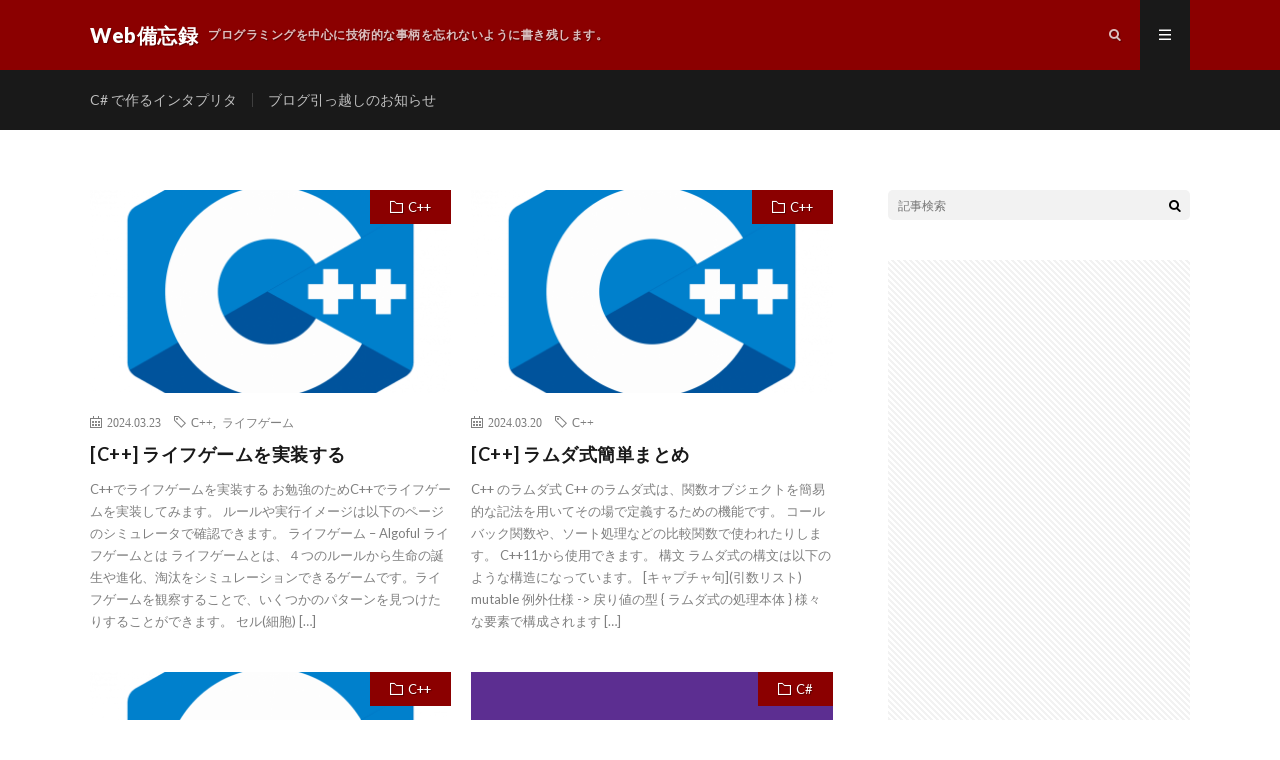

--- FILE ---
content_type: text/html; charset=UTF-8
request_url: https://webbibouroku.com/
body_size: 9408
content:
<!DOCTYPE html>
<html lang="ja" prefix="og: http://ogp.me/ns#">
<head prefix="og: http://ogp.me/ns# fb: http://ogp.me/ns/fb# article: http://ogp.me/ns/article#">
<meta charset="UTF-8">
<link rel="shortcut icon" href="/Images/Icons/favicon.ico" type="image/vnd.microsoft.icon">
<link rel="icon" href="/Images/Icons/favicon.ico" type="image/vnd.microsoft.icon">
<link rel="apple-touch-icon" href="/Images/Icons/favicon-ios.png" />
<title>Web備忘録 | プログラミングを中心に技術的な事柄を忘れないように書き残します。</title>
<meta name='robots' content='max-image-preview:large' />
<link rel='stylesheet' id='wp-block-library-css' href='https://webbibouroku.com/wp-includes/css/dist/block-library/style.min.css?ver=6.4.7' type='text/css' media='all' />
<style id='classic-theme-styles-inline-css' type='text/css'>
/*! This file is auto-generated */
.wp-block-button__link{color:#fff;background-color:#32373c;border-radius:9999px;box-shadow:none;text-decoration:none;padding:calc(.667em + 2px) calc(1.333em + 2px);font-size:1.125em}.wp-block-file__button{background:#32373c;color:#fff;text-decoration:none}
</style>
<style id='global-styles-inline-css' type='text/css'>
body{--wp--preset--color--black: #000000;--wp--preset--color--cyan-bluish-gray: #abb8c3;--wp--preset--color--white: #ffffff;--wp--preset--color--pale-pink: #f78da7;--wp--preset--color--vivid-red: #cf2e2e;--wp--preset--color--luminous-vivid-orange: #ff6900;--wp--preset--color--luminous-vivid-amber: #fcb900;--wp--preset--color--light-green-cyan: #7bdcb5;--wp--preset--color--vivid-green-cyan: #00d084;--wp--preset--color--pale-cyan-blue: #8ed1fc;--wp--preset--color--vivid-cyan-blue: #0693e3;--wp--preset--color--vivid-purple: #9b51e0;--wp--preset--gradient--vivid-cyan-blue-to-vivid-purple: linear-gradient(135deg,rgba(6,147,227,1) 0%,rgb(155,81,224) 100%);--wp--preset--gradient--light-green-cyan-to-vivid-green-cyan: linear-gradient(135deg,rgb(122,220,180) 0%,rgb(0,208,130) 100%);--wp--preset--gradient--luminous-vivid-amber-to-luminous-vivid-orange: linear-gradient(135deg,rgba(252,185,0,1) 0%,rgba(255,105,0,1) 100%);--wp--preset--gradient--luminous-vivid-orange-to-vivid-red: linear-gradient(135deg,rgba(255,105,0,1) 0%,rgb(207,46,46) 100%);--wp--preset--gradient--very-light-gray-to-cyan-bluish-gray: linear-gradient(135deg,rgb(238,238,238) 0%,rgb(169,184,195) 100%);--wp--preset--gradient--cool-to-warm-spectrum: linear-gradient(135deg,rgb(74,234,220) 0%,rgb(151,120,209) 20%,rgb(207,42,186) 40%,rgb(238,44,130) 60%,rgb(251,105,98) 80%,rgb(254,248,76) 100%);--wp--preset--gradient--blush-light-purple: linear-gradient(135deg,rgb(255,206,236) 0%,rgb(152,150,240) 100%);--wp--preset--gradient--blush-bordeaux: linear-gradient(135deg,rgb(254,205,165) 0%,rgb(254,45,45) 50%,rgb(107,0,62) 100%);--wp--preset--gradient--luminous-dusk: linear-gradient(135deg,rgb(255,203,112) 0%,rgb(199,81,192) 50%,rgb(65,88,208) 100%);--wp--preset--gradient--pale-ocean: linear-gradient(135deg,rgb(255,245,203) 0%,rgb(182,227,212) 50%,rgb(51,167,181) 100%);--wp--preset--gradient--electric-grass: linear-gradient(135deg,rgb(202,248,128) 0%,rgb(113,206,126) 100%);--wp--preset--gradient--midnight: linear-gradient(135deg,rgb(2,3,129) 0%,rgb(40,116,252) 100%);--wp--preset--font-size--small: 13px;--wp--preset--font-size--medium: 20px;--wp--preset--font-size--large: 36px;--wp--preset--font-size--x-large: 42px;--wp--preset--spacing--20: 0.44rem;--wp--preset--spacing--30: 0.67rem;--wp--preset--spacing--40: 1rem;--wp--preset--spacing--50: 1.5rem;--wp--preset--spacing--60: 2.25rem;--wp--preset--spacing--70: 3.38rem;--wp--preset--spacing--80: 5.06rem;--wp--preset--shadow--natural: 6px 6px 9px rgba(0, 0, 0, 0.2);--wp--preset--shadow--deep: 12px 12px 50px rgba(0, 0, 0, 0.4);--wp--preset--shadow--sharp: 6px 6px 0px rgba(0, 0, 0, 0.2);--wp--preset--shadow--outlined: 6px 6px 0px -3px rgba(255, 255, 255, 1), 6px 6px rgba(0, 0, 0, 1);--wp--preset--shadow--crisp: 6px 6px 0px rgba(0, 0, 0, 1);}:where(.is-layout-flex){gap: 0.5em;}:where(.is-layout-grid){gap: 0.5em;}body .is-layout-flow > .alignleft{float: left;margin-inline-start: 0;margin-inline-end: 2em;}body .is-layout-flow > .alignright{float: right;margin-inline-start: 2em;margin-inline-end: 0;}body .is-layout-flow > .aligncenter{margin-left: auto !important;margin-right: auto !important;}body .is-layout-constrained > .alignleft{float: left;margin-inline-start: 0;margin-inline-end: 2em;}body .is-layout-constrained > .alignright{float: right;margin-inline-start: 2em;margin-inline-end: 0;}body .is-layout-constrained > .aligncenter{margin-left: auto !important;margin-right: auto !important;}body .is-layout-constrained > :where(:not(.alignleft):not(.alignright):not(.alignfull)){max-width: var(--wp--style--global--content-size);margin-left: auto !important;margin-right: auto !important;}body .is-layout-constrained > .alignwide{max-width: var(--wp--style--global--wide-size);}body .is-layout-flex{display: flex;}body .is-layout-flex{flex-wrap: wrap;align-items: center;}body .is-layout-flex > *{margin: 0;}body .is-layout-grid{display: grid;}body .is-layout-grid > *{margin: 0;}:where(.wp-block-columns.is-layout-flex){gap: 2em;}:where(.wp-block-columns.is-layout-grid){gap: 2em;}:where(.wp-block-post-template.is-layout-flex){gap: 1.25em;}:where(.wp-block-post-template.is-layout-grid){gap: 1.25em;}.has-black-color{color: var(--wp--preset--color--black) !important;}.has-cyan-bluish-gray-color{color: var(--wp--preset--color--cyan-bluish-gray) !important;}.has-white-color{color: var(--wp--preset--color--white) !important;}.has-pale-pink-color{color: var(--wp--preset--color--pale-pink) !important;}.has-vivid-red-color{color: var(--wp--preset--color--vivid-red) !important;}.has-luminous-vivid-orange-color{color: var(--wp--preset--color--luminous-vivid-orange) !important;}.has-luminous-vivid-amber-color{color: var(--wp--preset--color--luminous-vivid-amber) !important;}.has-light-green-cyan-color{color: var(--wp--preset--color--light-green-cyan) !important;}.has-vivid-green-cyan-color{color: var(--wp--preset--color--vivid-green-cyan) !important;}.has-pale-cyan-blue-color{color: var(--wp--preset--color--pale-cyan-blue) !important;}.has-vivid-cyan-blue-color{color: var(--wp--preset--color--vivid-cyan-blue) !important;}.has-vivid-purple-color{color: var(--wp--preset--color--vivid-purple) !important;}.has-black-background-color{background-color: var(--wp--preset--color--black) !important;}.has-cyan-bluish-gray-background-color{background-color: var(--wp--preset--color--cyan-bluish-gray) !important;}.has-white-background-color{background-color: var(--wp--preset--color--white) !important;}.has-pale-pink-background-color{background-color: var(--wp--preset--color--pale-pink) !important;}.has-vivid-red-background-color{background-color: var(--wp--preset--color--vivid-red) !important;}.has-luminous-vivid-orange-background-color{background-color: var(--wp--preset--color--luminous-vivid-orange) !important;}.has-luminous-vivid-amber-background-color{background-color: var(--wp--preset--color--luminous-vivid-amber) !important;}.has-light-green-cyan-background-color{background-color: var(--wp--preset--color--light-green-cyan) !important;}.has-vivid-green-cyan-background-color{background-color: var(--wp--preset--color--vivid-green-cyan) !important;}.has-pale-cyan-blue-background-color{background-color: var(--wp--preset--color--pale-cyan-blue) !important;}.has-vivid-cyan-blue-background-color{background-color: var(--wp--preset--color--vivid-cyan-blue) !important;}.has-vivid-purple-background-color{background-color: var(--wp--preset--color--vivid-purple) !important;}.has-black-border-color{border-color: var(--wp--preset--color--black) !important;}.has-cyan-bluish-gray-border-color{border-color: var(--wp--preset--color--cyan-bluish-gray) !important;}.has-white-border-color{border-color: var(--wp--preset--color--white) !important;}.has-pale-pink-border-color{border-color: var(--wp--preset--color--pale-pink) !important;}.has-vivid-red-border-color{border-color: var(--wp--preset--color--vivid-red) !important;}.has-luminous-vivid-orange-border-color{border-color: var(--wp--preset--color--luminous-vivid-orange) !important;}.has-luminous-vivid-amber-border-color{border-color: var(--wp--preset--color--luminous-vivid-amber) !important;}.has-light-green-cyan-border-color{border-color: var(--wp--preset--color--light-green-cyan) !important;}.has-vivid-green-cyan-border-color{border-color: var(--wp--preset--color--vivid-green-cyan) !important;}.has-pale-cyan-blue-border-color{border-color: var(--wp--preset--color--pale-cyan-blue) !important;}.has-vivid-cyan-blue-border-color{border-color: var(--wp--preset--color--vivid-cyan-blue) !important;}.has-vivid-purple-border-color{border-color: var(--wp--preset--color--vivid-purple) !important;}.has-vivid-cyan-blue-to-vivid-purple-gradient-background{background: var(--wp--preset--gradient--vivid-cyan-blue-to-vivid-purple) !important;}.has-light-green-cyan-to-vivid-green-cyan-gradient-background{background: var(--wp--preset--gradient--light-green-cyan-to-vivid-green-cyan) !important;}.has-luminous-vivid-amber-to-luminous-vivid-orange-gradient-background{background: var(--wp--preset--gradient--luminous-vivid-amber-to-luminous-vivid-orange) !important;}.has-luminous-vivid-orange-to-vivid-red-gradient-background{background: var(--wp--preset--gradient--luminous-vivid-orange-to-vivid-red) !important;}.has-very-light-gray-to-cyan-bluish-gray-gradient-background{background: var(--wp--preset--gradient--very-light-gray-to-cyan-bluish-gray) !important;}.has-cool-to-warm-spectrum-gradient-background{background: var(--wp--preset--gradient--cool-to-warm-spectrum) !important;}.has-blush-light-purple-gradient-background{background: var(--wp--preset--gradient--blush-light-purple) !important;}.has-blush-bordeaux-gradient-background{background: var(--wp--preset--gradient--blush-bordeaux) !important;}.has-luminous-dusk-gradient-background{background: var(--wp--preset--gradient--luminous-dusk) !important;}.has-pale-ocean-gradient-background{background: var(--wp--preset--gradient--pale-ocean) !important;}.has-electric-grass-gradient-background{background: var(--wp--preset--gradient--electric-grass) !important;}.has-midnight-gradient-background{background: var(--wp--preset--gradient--midnight) !important;}.has-small-font-size{font-size: var(--wp--preset--font-size--small) !important;}.has-medium-font-size{font-size: var(--wp--preset--font-size--medium) !important;}.has-large-font-size{font-size: var(--wp--preset--font-size--large) !important;}.has-x-large-font-size{font-size: var(--wp--preset--font-size--x-large) !important;}
.wp-block-navigation a:where(:not(.wp-element-button)){color: inherit;}
:where(.wp-block-post-template.is-layout-flex){gap: 1.25em;}:where(.wp-block-post-template.is-layout-grid){gap: 1.25em;}
:where(.wp-block-columns.is-layout-flex){gap: 2em;}:where(.wp-block-columns.is-layout-grid){gap: 2em;}
.wp-block-pullquote{font-size: 1.5em;line-height: 1.6;}
</style>
<link rel="https://api.w.org/" href="https://webbibouroku.com/wp-json/" /><link rel="stylesheet" href="https://webbibouroku.com/wp-content/themes/lionmedia/style.css">
<link class="css-async" rel href="https://webbibouroku.com/wp-content/themes/lionmedia/css/icon.css">
<link class="css-async" rel href="https://fonts.googleapis.com/css?family=Lato:400,700,900">
<meta http-equiv="X-UA-Compatible" content="IE=edge">
<meta name="viewport" content="width=device-width, initial-scale=1, shrink-to-fit=no">
<link rel="dns-prefetch" href="//www.google.com">
<link rel="dns-prefetch" href="//www.google-analytics.com">
<link rel="dns-prefetch" href="//fonts.googleapis.com">
<link rel="dns-prefetch" href="//fonts.gstatic.com">
<link rel="dns-prefetch" href="//pagead2.googlesyndication.com">
<link rel="dns-prefetch" href="//googleads.g.doubleclick.net">
<link rel="dns-prefetch" href="//www.gstatic.com">
<style type="text/css">
.l-header,
.searchNavi__title,
.key__cat,
.eyecatch__cat,
.rankingBox__title,
.categoryDescription,
.pagetop,
.contactTable__header .required,
.heading.heading-primary .heading__bg,
.btn__link:hover,
.widget .tag-cloud-link:hover,
.comment-respond .submit:hover,
.comments__list .comment-reply-link:hover,
.widget .calendar_wrap tbody a:hover,
.comments__list .comment-meta,
.ctaPost__btn{background:#8b0000;}

.heading.heading-first,
.heading.heading-widget::before,
.heading.heading-footer::before,
.btn__link,
.widget .tag-cloud-link,
.comment-respond .submit,
.comments__list .comment-reply-link,
.content a:hover,
.t-light .l-footer,
.ctaPost__btn{border-color:#8b0000;}

.categoryBox__title,
.dateList__item a[rel=tag]:hover,
.dateList__item a[rel=category]:hover,
.copySns__copyLink:hover,
.btn__link,
.widget .tag-cloud-link,
.comment-respond .submit,
.comments__list .comment-reply-link,
.widget a:hover,
.widget ul li .rsswidget,
.content a,
.related__title,
.ctaPost__btn:hover{color:#8b0000;}

.c-user01 {color:#8b0000 !important}
.bgc-user01 {background:#8b0000 !important}
.hc-user01:hover {color:#8b0000 !important}
.c-user02 {color:#000 !important}
.bgc-user02 {background:#000 !important}
.hc-user02:hover {color:#000 !important}
.c-user03 {color:#000 !important}
.bgc-user03 {background:#000 !important}
.hc-user03:hover {color:#000 !important}
.c-user04 {color:#000 !important}
.bgc-user04 {background:#000 !important}
.hc-user04:hover {color:#000 !important}
.c-user05 {color:#000 !important}
.bgc-user05 {background:#000 !important}
.hc-user05:hover {color:#000 !important}

</style>
<script async src="//pagead2.googlesyndication.com/pagead/js/adsbygoogle.js"></script>
<script>
  (adsbygoogle = window.adsbygoogle || []).push({
    google_ad_client: "ca-pub-9041409034993267",
    enable_page_level_ads: true
  });
</script>
<meta property="og:site_name" content="Web備忘録" />
<meta property="og:type" content="website" />
<meta property="og:title" content="Web備忘録 | プログラミングを中心に技術的な事柄を忘れないように書き残します。" />
<meta property="og:description" content="プログラミングを中心に技術的な事柄を忘れないように書き残します。" />
<meta property="og:url" content="https://webbibouroku.com" />
<meta property="og:image" content="https://webbibouroku.com/wp-content/themes/lionmedia/img/img_no.gif" />
<meta name="twitter:card" content="summary" />

<script>
  (function(i,s,o,g,r,a,m){i['GoogleAnalyticsObject']=r;i[r]=i[r]||function(){
  (i[r].q=i[r].q||[]).push(arguments)},i[r].l=1*new Date();a=s.createElement(o),
  m=s.getElementsByTagName(o)[0];a.async=1;a.src=g;m.parentNode.insertBefore(a,m)
  })(window,document,'script','https://www.google-analytics.com/analytics.js','ga');

  ga('create', 'UA-72604778-2', 'auto');
  ga('send', 'pageview');
</script>


</head>
<body class="t-dark">

  
  <!--l-header-->
  <header class="l-header">
    <div class="container">
      
      <div class="siteTitle">

              <h1 class="siteTitle__name  u-txtShdw">
          <a class="siteTitle__link" href="https://webbibouroku.com">
            <span class="siteTitle__main">Web備忘録</span>
          </a>
          <span class="siteTitle__sub">プログラミングを中心に技術的な事柄を忘れないように書き残します。</span>
		</h1>	        </div>
      
      <nav class="menuNavi">      
                <ul class="menuNavi__list">
		              <li class="menuNavi__item u-txtShdw"><span class="menuNavi__link icon-search" id="menuNavi__search" onclick="toggle__search();"></span></li>
            <li class="menuNavi__item u-txtShdw"><span class="menuNavi__link menuNavi__link-current icon-menu" id="menuNavi__menu" onclick="toggle__menu();"></span></li>
                  </ul>
      </nav>
      
    </div>
  </header>
  <!--/l-header-->
  
  <!--l-extra-->
        <div class="l-extraNone" id="extra__search">
      <div class="container">
        <div class="searchNavi">
                    
                <div class="searchBox">
        <form class="searchBox__form" method="get" target="_top" action="https://webbibouroku.com/" >
          <input class="searchBox__input" type="text" maxlength="50" name="s" placeholder="記事検索"><button class="searchBox__submit icon-search" type="submit" value="search"> </button>
        </form>
      </div>        </div>
      </div>
    </div>
        
    <div class="l-extra" id="extra__menu">
      <div class="container container-max">
        <nav class="globalNavi">
          <ul class="globalNavi__list">
          		    <li class="page_item page-item-1312"><a href="https://webbibouroku.com/gorilla-interpreter">C# で作るインタプリタ</a></li>
<li class="page_item page-item-450"><a href="https://webbibouroku.com/new-blog">ブログ引っ越しのお知らせ</a></li>
	                                    </ul>
        </nav>
      </div>
    </div>
  <!--/l-extra-->


    
  <!-- l-wrapper -->
  <div class="l-wrapper">
	
    <!-- l-main -->
    <main class="l-main">

	  	  
	  	
	          <div class="archive">
	    	                  <article class="archiveItem
	         archiveItem-wideSp">
        
        <div class="eyecatch eyecatch-archive">
                    <span class="eyecatch__cat bgc u-txtShdw"><a href="https://webbibouroku.com/Blog/Article/category/c-2" rel="category tag">C++</a></span>
          <a href="https://webbibouroku.com/Blog/Article/cpp-lifegame"><img width="730" height="410" src="https://webbibouroku.com/wp-content/uploads/cpp_logo-730x410.png" class="attachment-icatch size-icatch wp-post-image" alt="cpp_logo" decoding="async" fetchpriority="high" /></a>
        </div>
        
                <ul class="dateList dateList-archive">
                    <li class="dateList__item icon-calendar">2024.03.23</li>
                              <li class="dateList__item icon-tag"><a href="https://webbibouroku.com/Blog/Article/tag/c-3" rel="tag">C++</a><span>, </span><a href="https://webbibouroku.com/Blog/Article/tag/%e3%83%a9%e3%82%a4%e3%83%95%e3%82%b2%e3%83%bc%e3%83%a0" rel="tag">ライフゲーム</a><span>, </span></li>
                  </ul>
        
        <h2 class="heading heading-archive">
          <a class=" hc" href="https://webbibouroku.com/Blog/Article/cpp-lifegame">[C++] ライフゲームを実装する</a>
        </h2>
        
        <p class="archiveItem__text">
		  C++でライフゲームを実装する お勉強のためC++でライフゲームを実装してみます。 ルールや実行イメージは以下のページのシミュレータで確認できます。 ライフゲーム &#8211; Algoful ライフゲームとは ライフゲームとは、４つのルールから生命の誕生や進化、淘汰をシミュレーションできるゲームです。ライフゲームを観察することで、いくつかのパターンを見つけたりすることができます。 セル(細胞) [&hellip;]        </p>
        
        <div class="btn btn-right">
          <a class="btn__link" href="https://webbibouroku.com/Blog/Article/cpp-lifegame">続きを読む</a>
        </div>
      
      </article>
		  		  			                  <article class="archiveItem
	         archiveItem-wideSp">
        
        <div class="eyecatch eyecatch-archive">
                    <span class="eyecatch__cat bgc u-txtShdw"><a href="https://webbibouroku.com/Blog/Article/category/c-2" rel="category tag">C++</a></span>
          <a href="https://webbibouroku.com/Blog/Article/cpp-lambda"><img width="730" height="410" src="https://webbibouroku.com/wp-content/uploads/cpp_logo-730x410.png" class="attachment-icatch size-icatch wp-post-image" alt="cpp_logo" decoding="async" /></a>
        </div>
        
                <ul class="dateList dateList-archive">
                    <li class="dateList__item icon-calendar">2024.03.20</li>
                              <li class="dateList__item icon-tag"><a href="https://webbibouroku.com/Blog/Article/tag/c-3" rel="tag">C++</a><span>, </span></li>
                  </ul>
        
        <h2 class="heading heading-archive">
          <a class=" hc" href="https://webbibouroku.com/Blog/Article/cpp-lambda">[C++] ラムダ式簡単まとめ</a>
        </h2>
        
        <p class="archiveItem__text">
		  C++ のラムダ式 C++ のラムダ式は、関数オブジェクトを簡易的な記法を用いてその場で定義するための機能です。 コールバック関数や、ソート処理などの比較関数で使われたりします。 C++11から使用できます。 構文 ラムダ式の構文は以下のような構造になっています。 [キャプチャ句](引数リスト) mutable 例外仕様 -&gt; 戻り値の型 { ラムダ式の処理本体 } 様々な要素で構成されます [&hellip;]        </p>
        
        <div class="btn btn-right">
          <a class="btn__link" href="https://webbibouroku.com/Blog/Article/cpp-lambda">続きを読む</a>
        </div>
      
      </article>
		  		  			                  <article class="archiveItem
	         archiveItem-wideSp">
        
        <div class="eyecatch eyecatch-archive">
                    <span class="eyecatch__cat bgc u-txtShdw"><a href="https://webbibouroku.com/Blog/Article/category/c-2" rel="category tag">C++</a></span>
          <a href="https://webbibouroku.com/Blog/Article/cpp-vector-min_element"><img width="730" height="410" src="https://webbibouroku.com/wp-content/uploads/cpp_logo-730x410.png" class="attachment-icatch size-icatch wp-post-image" alt="cpp_logo" decoding="async" /></a>
        </div>
        
                <ul class="dateList dateList-archive">
                    <li class="dateList__item icon-calendar">2024.03.20</li>
                              <li class="dateList__item icon-tag"><a href="https://webbibouroku.com/Blog/Article/tag/c-3" rel="tag">C++</a><span>, </span><a href="https://webbibouroku.com/Blog/Article/tag/vector" rel="tag">vector</a><span>, </span></li>
                  </ul>
        
        <h2 class="heading heading-archive">
          <a class=" hc" href="https://webbibouroku.com/Blog/Article/cpp-vector-min_element">[C++] vectorから最小値(最大値)を取得 [min_element, max_element]</a>
        </h2>
        
        <p class="archiveItem__text">
		  C++ で vector から最小値(最大値)を求める方法 vector に格納された複数の要素の中から最小値(最大値)を取得したい場合、std::min_element(max_element)を使用します。 std::min_element(max_element)はイテレータ範囲 [first, last) から最小または最大の要素を指す最初のイテレータを取得します。 std::vector [&hellip;]        </p>
        
        <div class="btn btn-right">
          <a class="btn__link" href="https://webbibouroku.com/Blog/Article/cpp-vector-min_element">続きを読む</a>
        </div>
      
      </article>
		  		  			                  <article class="archiveItem
	         archiveItem-wideSp">
        
        <div class="eyecatch eyecatch-archive">
                    <span class="eyecatch__cat bgc u-txtShdw"><a href="https://webbibouroku.com/Blog/Article/category/c" rel="category tag">C#</a></span>
          <a href="https://webbibouroku.com/Blog/Article/regex-group-capture"><img width="730" height="410" src="https://webbibouroku.com/wp-content/uploads/eye_csvb.png" class="attachment-icatch size-icatch wp-post-image" alt="" decoding="async" loading="lazy" /></a>
        </div>
        
                <ul class="dateList dateList-archive">
                    <li class="dateList__item icon-calendar">2022.02.17</li>
                              <li class="dateList__item icon-tag"><a href="https://webbibouroku.com/Blog/Article/tag/c" rel="tag">C#</a><span>, </span><a href="https://webbibouroku.com/Blog/Article/tag/%e6%ad%a3%e8%a6%8f%e8%a1%a8%e7%8f%be" rel="tag">正規表現</a><span>, </span></li>
                  </ul>
        
        <h2 class="heading heading-archive">
          <a class=" hc" href="https://webbibouroku.com/Blog/Article/regex-group-capture">名前付きキャプチャで記録した内容を複数個所でマッチさせる正規表現 [C#]</a>
        </h2>
        
        <p class="archiveItem__text">
		  名前付きキャプチャで記録した内容を複数個所でマッチさせたい 名前付きキャプチャ は正規表現にマッチした内容(テキスト)そのものをキャプチャ(記録)し、正規表現の別の箇所で参照してマッチさせることができます。 例えば XML や HTML のタグにマッチさせたいときに開始タグの正規表現でマッチした内容をキャプチャしておき、終了タグの正規表現で参照するといったことが可能になります。 名前付きキャプチャ [&hellip;]        </p>
        
        <div class="btn btn-right">
          <a class="btn__link" href="https://webbibouroku.com/Blog/Article/regex-group-capture">続きを読む</a>
        </div>
      
      </article>
		  		  			                  <article class="archiveItem
	         archiveItem-wideSp">
        
        <div class="eyecatch eyecatch-archive">
                    <span class="eyecatch__cat bgc u-txtShdw"><a href="https://webbibouroku.com/Blog/Article/category/net-framework" rel="category tag">.NET Framework</a></span>
          <a href="https://webbibouroku.com/Blog/Article/xaml-loop"><img width="640" height="400" src="https://webbibouroku.com/wp-content/uploads/eye-windows.png" class="attachment-icatch size-icatch wp-post-image" alt="" decoding="async" loading="lazy" /></a>
        </div>
        
                <ul class="dateList dateList-archive">
                    <li class="dateList__item icon-calendar">2022.01.10</li>
                              <li class="dateList__item icon-tag"><a href="https://webbibouroku.com/Blog/Article/tag/c" rel="tag">C#</a><span>, </span><a href="https://webbibouroku.com/Blog/Article/tag/wpf" rel="tag">WPF</a><span>, </span><a href="https://webbibouroku.com/Blog/Article/tag/xaml" rel="tag">XAML</a><span>, </span></li>
                  </ul>
        
        <h2 class="heading heading-archive">
          <a class=" hc" href="https://webbibouroku.com/Blog/Article/xaml-loop">[XAML] ループして繰り返し出力する方法</a>
        </h2>
        
        <p class="archiveItem__text">
		  XAMLでループ XAMLを描いているときに任意のコントロールをループして出力したくなったのでメモ。 ViewModel に MyList というリスト型のプロパティを持たせて、これをループして画面に列挙する例を考えます。 まず、コードビハインドに ViewModel を DataContext にバインディングしておきます。 public partial class MainWindow : W [&hellip;]        </p>
        
        <div class="btn btn-right">
          <a class="btn__link" href="https://webbibouroku.com/Blog/Article/xaml-loop">続きを読む</a>
        </div>
      
      </article>
		  		  			                  <article class="archiveItem
	         archiveItem-wideSp">
        
        <div class="eyecatch eyecatch-archive">
                    <span class="eyecatch__cat bgc u-txtShdw"><a href="https://webbibouroku.com/Blog/Article/category/c" rel="category tag">C#</a></span>
          <a href="https://webbibouroku.com/Blog/Article/cs-todictionary"><img width="730" height="410" src="https://webbibouroku.com/wp-content/uploads/eye_csvb.png" class="attachment-icatch size-icatch wp-post-image" alt="" decoding="async" loading="lazy" /></a>
        </div>
        
                <ul class="dateList dateList-archive">
                    <li class="dateList__item icon-calendar">2021.11.13</li>
                              <li class="dateList__item icon-tag"><a href="https://webbibouroku.com/Blog/Article/tag/c" rel="tag">C#</a><span>, </span><a href="https://webbibouroku.com/Blog/Article/tag/linq" rel="tag">Linq</a><span>, </span></li>
                  </ul>
        
        <h2 class="heading heading-archive">
          <a class=" hc" href="https://webbibouroku.com/Blog/Article/cs-todictionary">[C#] リストやコレクションを辞書にやセット変換する方法 [ToDictionary][ToHashSet]</a>
        </h2>
        
        <p class="archiveItem__text">
		  Please input markdown here## Linq でコレクションを辞書やハッシュセットに変換したい リストなどのコレクションに格納されたデータを辞書やハッシュテーブルに変換したい場合、Linq の　ToDictionary や ToHashSet が使用できます。 ToDictionary で辞書型に変換 Enumerable.ToDictionary メソッド (System. [&hellip;]        </p>
        
        <div class="btn btn-right">
          <a class="btn__link" href="https://webbibouroku.com/Blog/Article/cs-todictionary">続きを読む</a>
        </div>
      
      </article>
		  		  			                  <article class="archiveItem
	         archiveItem-wideSp">
        
        <div class="eyecatch eyecatch-archive">
                    <span class="eyecatch__cat bgc u-txtShdw"><a href="https://webbibouroku.com/Blog/Article/category/c" rel="category tag">C#</a></span>
          <a href="https://webbibouroku.com/Blog/Article/prism-dialog-service"><img width="730" height="410" src="https://webbibouroku.com/wp-content/uploads/eye-prism-library-logo-730x410.jpg" class="attachment-icatch size-icatch wp-post-image" alt="" decoding="async" loading="lazy" /></a>
        </div>
        
                <ul class="dateList dateList-archive">
                    <li class="dateList__item icon-calendar">2021.09.22</li>
                              <li class="dateList__item icon-tag"><a href="https://webbibouroku.com/Blog/Article/tag/c" rel="tag">C#</a><span>, </span><a href="https://webbibouroku.com/Blog/Article/tag/prism" rel="tag">Prism</a><span>, </span><a href="https://webbibouroku.com/Blog/Article/tag/wpf" rel="tag">WPF</a><span>, </span></li>
                  </ul>
        
        <h2 class="heading heading-archive">
          <a class=" hc" href="https://webbibouroku.com/Blog/Article/prism-dialog-service">[WPF,Prism] ダイアログ表示をDialogServiceで行う方法 [C#]</a>
        </h2>
        
        <p class="archiveItem__text">
		  Prism でダイアログ表示したい Prism が提供するダイアログ表示のための機能 DialogService の使い方をまとめます。 画面遷移関連をを NavigationManager で行うように、ダイアログ関連は DialogService で行うことが可能です。 DialogServiceでダイアログ表示するサンプル Dialog Service | Prism ドキュメントを見ると詳 [&hellip;]        </p>
        
        <div class="btn btn-right">
          <a class="btn__link" href="https://webbibouroku.com/Blog/Article/prism-dialog-service">続きを読む</a>
        </div>
      
      </article>
		  		  			                  <article class="archiveItem
	         archiveItem-wideSp">
        
        <div class="eyecatch eyecatch-archive">
                    <span class="eyecatch__cat bgc u-txtShdw"><a href="https://webbibouroku.com/Blog/Article/category/c" rel="category tag">C#</a></span>
          <a href="https://webbibouroku.com/Blog/Article/prism-navigation"><img width="730" height="410" src="https://webbibouroku.com/wp-content/uploads/eye-prism-library-logo-730x410.jpg" class="attachment-icatch size-icatch wp-post-image" alt="" decoding="async" loading="lazy" /></a>
        </div>
        
                <ul class="dateList dateList-archive">
                    <li class="dateList__item icon-calendar">2021.09.20</li>
                              <li class="dateList__item icon-tag"><a href="https://webbibouroku.com/Blog/Article/tag/c" rel="tag">C#</a><span>, </span><a href="https://webbibouroku.com/Blog/Article/tag/prism" rel="tag">Prism</a><span>, </span><a href="https://webbibouroku.com/Blog/Article/tag/wpf" rel="tag">WPF</a><span>, </span></li>
                  </ul>
        
        <h2 class="heading heading-archive">
          <a class=" hc" href="https://webbibouroku.com/Blog/Article/prism-navigation">[WPF,Prism] RegionManagerによる画面遷移方法まとめ</a>
        </h2>
        
        <p class="archiveItem__text">
		  Prism で RegionManager を使った画面遷移方法 Navigation Using the Prism Library for WPF | Prism WPF でよく使われるフレームワーク Prism の提供する RegionManager を使った画面遷移方法の使い方をまとめます。 今回は Prism のテンプレートを使用して作成したプロジェクトをサンプルとして用います。 Reg [&hellip;]        </p>
        
        <div class="btn btn-right">
          <a class="btn__link" href="https://webbibouroku.com/Blog/Article/prism-navigation">続きを読む</a>
        </div>
      
      </article>
		  		  			                  <article class="archiveItem
	         archiveItem-wideSp">
        
        <div class="eyecatch eyecatch-archive">
                    <span class="eyecatch__cat bgc u-txtShdw"><a href="https://webbibouroku.com/Blog/Article/category/c" rel="category tag">C#</a></span>
          <a href="https://webbibouroku.com/Blog/Article/napespace-types"><img width="730" height="410" src="https://webbibouroku.com/wp-content/uploads/eye_csvb.png" class="attachment-icatch size-icatch wp-post-image" alt="" decoding="async" loading="lazy" /></a>
        </div>
        
                <ul class="dateList dateList-archive">
                    <li class="dateList__item icon-calendar">2021.09.12</li>
                              <li class="dateList__item icon-tag"><a href="https://webbibouroku.com/Blog/Article/tag/c" rel="tag">C#</a><span>, </span><a href="https://webbibouroku.com/Blog/Article/tag/refrection" rel="tag">Refrection</a><span>, </span><a href="https://webbibouroku.com/Blog/Article/tag/type" rel="tag">Type</a><span>, </span></li>
                  </ul>
        
        <h2 class="heading heading-archive">
          <a class=" hc" href="https://webbibouroku.com/Blog/Article/napespace-types">[C#] 名前空間内の型(クラス)をリフレクションで列挙する方法</a>
        </h2>
        
        <p class="archiveItem__text">
		  C# で任意の名前空間内の型を列挙したい 名前空間に存在する型を列挙したい場合、リフレクションを使えば実現できます。 アセンブリ内の型情報(Type)を列挙して、型名や名前空間でフィルタするイメージです。 実装方法 Assembly.GetExecutingAssembly() で実行中のアセンブリを取得 Assembly.GetTypes() でアセンブリ内の型情報(Type)を列挙 Type. [&hellip;]        </p>
        
        <div class="btn btn-right">
          <a class="btn__link" href="https://webbibouroku.com/Blog/Article/napespace-types">続きを読む</a>
        </div>
      
      </article>
		  		  			                  <article class="archiveItem
	         archiveItem-wideSp">
        
        <div class="eyecatch eyecatch-archive">
                    <span class="eyecatch__cat bgc u-txtShdw"><a href="https://webbibouroku.com/Blog/Article/category/c" rel="category tag">C#</a></span>
          <a href="https://webbibouroku.com/Blog/Article/toast-cs"><img width="730" height="410" src="https://webbibouroku.com/wp-content/uploads/eye_csvb.png" class="attachment-icatch size-icatch wp-post-image" alt="" decoding="async" loading="lazy" /></a>
        </div>
        
                <ul class="dateList dateList-archive">
                    <li class="dateList__item icon-calendar">2021.09.06</li>
                              <li class="dateList__item icon-tag"><a href="https://webbibouroku.com/Blog/Article/tag/c" rel="tag">C#</a><span>, </span><a href="https://webbibouroku.com/Blog/Article/tag/%e3%82%b9%e3%82%b1%e3%82%b8%e3%83%a5%e3%83%bc%e3%83%ab" rel="tag">スケジュール</a><span>, </span><a href="https://webbibouroku.com/Blog/Article/tag/%e3%83%aa%e3%83%9e%e3%82%a4%e3%83%b3%e3%83%80" rel="tag">リマインダ</a><span>, </span><a href="https://webbibouroku.com/Blog/Article/tag/%e9%80%9a%e7%9f%a5" rel="tag">通知</a><span>, </span></li>
                  </ul>
        
        <h2 class="heading heading-archive">
          <a class=" hc" href="https://webbibouroku.com/Blog/Article/toast-cs">[C#] トースト通知とリマインダを実装する方法</a>
        </h2>
        
        <p class="archiveItem__text">
		  トースト通知とリマインダを実装したい C# でトースト通知を実装する方法をまとめます。トースト通知というのは Windows OS で右下に出てくる通知のことです。 チャットアプリの通知やスケジューラーの通知なんかでよく使われるやつですね。これを C# のコード上から実装する方法をまとめます。 また、単純に通知するだけでなくスケジュールとして登録して、リマインダ的に通知を使える方法もまとめます。  [&hellip;]        </p>
        
        <div class="btn btn-right">
          <a class="btn__link" href="https://webbibouroku.com/Blog/Article/toast-cs">続きを読む</a>
        </div>
      
      </article>
		  		  		        </div>
	  	
	  <div class="pager"><span aria-current="page" class="page-numbers current">1</span>
<span class="page-numbers dots">&hellip;</span>
<a class="page-numbers" href="https://webbibouroku.com/page/46">46</a>
<a class="next page-numbers" href="https://webbibouroku.com/page/2">NEXT</a></div>    
    </main >
    <!-- /l-main -->
    

	    <!-- l-sidebar -->
          <div class="l-sidebar">
	  
	          <aside class="widget">      <div class="searchBox">
        <form class="searchBox__form" method="get" target="_top" action="https://webbibouroku.com/" >
          <input class="searchBox__input" type="text" maxlength="50" name="s" placeholder="記事検索"><button class="searchBox__submit icon-search" type="submit" value="search"> </button>
        </form>
      </div></aside><aside class="widget"><div class="adWidget"><!-- 備忘録 - サイド -->

	<script async src="//pagead2.googlesyndication.com/pagead/js/adsbygoogle.js"></script>
	<ins class="adsbygoogle"
			 style="display:block"
			 data-ad-client="ca-pub-9041409034993267"
			 data-ad-slot="3552127630"
			 data-ad-format="auto"></ins>
	<script>
	(adsbygoogle = window.adsbygoogle || []).push({});
</script>
	<h2 class="adWidget__title">Advertisement</h2></div></aside><aside class="widget"><h2 class="heading heading-widget">最近の投稿</h2>            <ol class="imgListWidget">
                              
              <li class="imgListWidget__item">
                <a class="imgListWidget__borderBox" href="https://webbibouroku.com/Blog/Article/cpp-lifegame" title="[C++] ライフゲームを実装する"><span>
                                  <img width="160" height="160" src="https://webbibouroku.com/wp-content/uploads/cpp_logo-160x160.png" class="attachment-thumbnail size-thumbnail wp-post-image" alt="cpp_logo" decoding="async" loading="lazy" />                                </span></a>
                <h3 class="imgListWidget__title">
                  <a href="https://webbibouroku.com/Blog/Article/cpp-lifegame">[C++] ライフゲームを実装する</a>
                  <span class="post-date">2024.03.23</span>                </h3>
              </li>
                              
              <li class="imgListWidget__item">
                <a class="imgListWidget__borderBox" href="https://webbibouroku.com/Blog/Article/cpp-lambda" title="[C++] ラムダ式簡単まとめ"><span>
                                  <img width="160" height="160" src="https://webbibouroku.com/wp-content/uploads/cpp_logo-160x160.png" class="attachment-thumbnail size-thumbnail wp-post-image" alt="cpp_logo" decoding="async" loading="lazy" />                                </span></a>
                <h3 class="imgListWidget__title">
                  <a href="https://webbibouroku.com/Blog/Article/cpp-lambda">[C++] ラムダ式簡単まとめ</a>
                  <span class="post-date">2024.03.20</span>                </h3>
              </li>
                              
              <li class="imgListWidget__item">
                <a class="imgListWidget__borderBox" href="https://webbibouroku.com/Blog/Article/cpp-vector-min_element" title="[C++] vectorから最小値(最大値)を取得 [min_element, max_element]"><span>
                                  <img width="160" height="160" src="https://webbibouroku.com/wp-content/uploads/cpp_logo-160x160.png" class="attachment-thumbnail size-thumbnail wp-post-image" alt="cpp_logo" decoding="async" loading="lazy" />                                </span></a>
                <h3 class="imgListWidget__title">
                  <a href="https://webbibouroku.com/Blog/Article/cpp-vector-min_element">[C++] vectorから最小値(最大値)を取得 [min_element, max_element]</a>
                  <span class="post-date">2024.03.20</span>                </h3>
              </li>
                              
              <li class="imgListWidget__item">
                <a class="imgListWidget__borderBox" href="https://webbibouroku.com/Blog/Article/regex-group-capture" title="名前付きキャプチャで記録した内容を複数個所でマッチさせる正規表現 [C#]"><span>
                                  <img width="160" height="160" src="https://webbibouroku.com/wp-content/uploads/eye_csvb-160x160.png" class="attachment-thumbnail size-thumbnail wp-post-image" alt="" decoding="async" loading="lazy" />                                </span></a>
                <h3 class="imgListWidget__title">
                  <a href="https://webbibouroku.com/Blog/Article/regex-group-capture">名前付きキャプチャで記録した内容を複数個所でマッチさせる正規表現 [C#]</a>
                  <span class="post-date">2022.02.17</span>                </h3>
              </li>
                              
              <li class="imgListWidget__item">
                <a class="imgListWidget__borderBox" href="https://webbibouroku.com/Blog/Article/xaml-loop" title="[XAML] ループして繰り返し出力する方法"><span>
                                  <img width="160" height="160" src="https://webbibouroku.com/wp-content/uploads/eye-windows-160x160.png" class="attachment-thumbnail size-thumbnail wp-post-image" alt="" decoding="async" loading="lazy" />                                </span></a>
                <h3 class="imgListWidget__title">
                  <a href="https://webbibouroku.com/Blog/Article/xaml-loop">[XAML] ループして繰り返し出力する方法</a>
                  <span class="post-date">2022.01.10</span>                </h3>
              </li>
                          </ol>
            </aside><aside class="widget"><h2 class="heading heading-widget">カテゴリー</h2>
			<ul>
					<li class="cat-item cat-item-200"><a href="https://webbibouroku.com/Blog/Article/category/net-framework">.NET Framework</a> (11)
</li>
	<li class="cat-item cat-item-204"><a href="https://webbibouroku.com/Blog/Article/category/android">Android</a> (4)
</li>
	<li class="cat-item cat-item-224"><a href="https://webbibouroku.com/Blog/Article/category/angular">Angular</a> (8)
</li>
	<li class="cat-item cat-item-20"><a href="https://webbibouroku.com/Blog/Article/category/asp-net-mvc">ASP.NET MVC</a> (5)
</li>
	<li class="cat-item cat-item-4"><a href="https://webbibouroku.com/Blog/Article/category/c">C#</a> (92)
</li>
	<li class="cat-item cat-item-422"><a href="https://webbibouroku.com/Blog/Article/category/c-2">C++</a> (3)
</li>
	<li class="cat-item cat-item-310"><a href="https://webbibouroku.com/Blog/Article/category/ci-cd">CI/CD</a> (2)
</li>
	<li class="cat-item cat-item-77"><a href="https://webbibouroku.com/Blog/Article/category/css">CSS</a> (2)
</li>
	<li class="cat-item cat-item-253"><a href="https://webbibouroku.com/Blog/Article/category/flutter">Flutter</a> (12)
</li>
	<li class="cat-item cat-item-315"><a href="https://webbibouroku.com/Blog/Article/category/gas">GAS</a> (2)
</li>
	<li class="cat-item cat-item-129"><a href="https://webbibouroku.com/Blog/Article/category/git">Git</a> (6)
</li>
	<li class="cat-item cat-item-303"><a href="https://webbibouroku.com/Blog/Article/category/grpc">gRPC</a> (1)
</li>
	<li class="cat-item cat-item-2"><a href="https://webbibouroku.com/Blog/Article/category/haskell">Haskell</a> (20)
</li>
	<li class="cat-item cat-item-76"><a href="https://webbibouroku.com/Blog/Article/category/html-css">HTML/CSS</a> (9)
</li>
	<li class="cat-item cat-item-45"><a href="https://webbibouroku.com/Blog/Article/category/windows/iis">IIS</a> (2)
</li>
	<li class="cat-item cat-item-111"><a href="https://webbibouroku.com/Blog/Article/category/ionic">Ionic</a> (8)
</li>
	<li class="cat-item cat-item-59"><a href="https://webbibouroku.com/Blog/Article/category/javascript">Javascript</a> (45)
</li>
	<li class="cat-item cat-item-7"><a href="https://webbibouroku.com/Blog/Article/category/c/linq">Linq</a> (7)
</li>
	<li class="cat-item cat-item-93"><a href="https://webbibouroku.com/Blog/Article/category/linux">Linux</a> (39)
</li>
	<li class="cat-item cat-item-408"><a href="https://webbibouroku.com/Blog/Article/category/mac">Mac</a> (1)
</li>
	<li class="cat-item cat-item-126"><a href="https://webbibouroku.com/Blog/Article/category/database/mysql">MySQL</a> (1)
</li>
	<li class="cat-item cat-item-123"><a href="https://webbibouroku.com/Blog/Article/category/php">PHP</a> (10)
</li>
	<li class="cat-item cat-item-85"><a href="https://webbibouroku.com/Blog/Article/category/python">Python</a> (22)
</li>
	<li class="cat-item cat-item-211"><a href="https://webbibouroku.com/Blog/Article/category/qgis">QGIS</a> (4)
</li>
	<li class="cat-item cat-item-264"><a href="https://webbibouroku.com/Blog/Article/category/rust">Rust</a> (8)
</li>
	<li class="cat-item cat-item-56"><a href="https://webbibouroku.com/Blog/Article/category/database/sql">SQL</a> (2)
</li>
	<li class="cat-item cat-item-27"><a href="https://webbibouroku.com/Blog/Article/category/database/sql-server">SQL Server</a> (5)
</li>
	<li class="cat-item cat-item-72"><a href="https://webbibouroku.com/Blog/Article/category/typescript">Typescript</a> (4)
</li>
	<li class="cat-item cat-item-40"><a href="https://webbibouroku.com/Blog/Article/category/vb-net">VB.NET</a> (2)
</li>
	<li class="cat-item cat-item-190"><a href="https://webbibouroku.com/Blog/Article/category/web">Web</a> (2)
</li>
	<li class="cat-item cat-item-34"><a href="https://webbibouroku.com/Blog/Article/category/windows">Windows</a> (9)
</li>
	<li class="cat-item cat-item-325"><a href="https://webbibouroku.com/Blog/Article/category/%e3%82%a2%e3%83%ab%e3%82%b4%e3%83%aa%e3%82%ba%e3%83%a0">アルゴリズム</a> (11)
</li>
	<li class="cat-item cat-item-42"><a href="https://webbibouroku.com/Blog/Article/category/study">お勉強</a> (1)
</li>
	<li class="cat-item cat-item-26"><a href="https://webbibouroku.com/Blog/Article/category/database">データベース</a> (1)
</li>
	<li class="cat-item cat-item-18"><a href="https://webbibouroku.com/Blog/Article/category/%e4%be%bf%e5%88%a9%e3%83%84%e3%83%bc%e3%83%ab%e3%83%bb%e3%82%b5%e3%83%bc%e3%83%93%e3%82%b9%e3%83%bb%e8%a8%ad%e5%ae%9a">便利ツール・サービス・設定</a> (10)
</li>
	<li class="cat-item cat-item-1"><a href="https://webbibouroku.com/Blog/Article/category/%e6%9c%aa%e5%88%86%e9%a1%9e">未分類</a> (10)
</li>
	<li class="cat-item cat-item-346"><a href="https://webbibouroku.com/Blog/Article/category/%e7%ab%b6%e6%8a%80%e3%83%97%e3%83%ad%e3%82%b0%e3%83%a9%e3%83%9f%e3%83%b3%e3%82%b0">競技プログラミング</a> (43)
</li>
	<li class="cat-item cat-item-276"><a href="https://webbibouroku.com/Blog/Article/category/dev">開発いろいろ</a> (24)
</li>
	<li class="cat-item cat-item-115"><a href="https://webbibouroku.com/Blog/Article/category/%e9%96%8b%e7%99%ba%e7%92%b0%e5%a2%83">開発環境</a> (9)
</li>
			</ul>

			</aside>	  	  
	      
    </div>

    <!-- /l-sidebar -->
	
    
  </div>
  <!-- /l-wrapper -->
  
    
  


  <!--l-footer-->
  <footer class="l-footer">
    <div class="container">
      <div class="pagetop u-txtShdw"><a class="pagetop__link" href="#top">Back to Top</a></div>
      
                  
      <div class="copySns copySns-noBorder">
        <div class="copySns__copy">
                      © Copyright 2026 <a class="copySns__copyLink" href="https://webbibouroku.com">Web備忘録</a>.
          	      <span class="copySns__copyInfo u-none">
		    Web備忘録 by <a class="copySns__copyLink" href="http://fit-jp.com/" target="_blank">FIT-Web Create</a>. Powered by <a class="copySns__copyLink" href="https://wordpress.org/" target="_blank">WordPress</a>.
          </span>
        </div>
      
                      
      </div>

    </div>     
  </footer>
  <!-- /l-footer -->

      <script>
function toggle__search(){
	extra__search.className="l-extra";
	extra__menu.className="l-extraNone";
	menuNavi__search.className = "menuNavi__link menuNavi__link-current icon-search ";
	menuNavi__menu.className = "menuNavi__link icon-menu";
}

function toggle__menu(){
	extra__search.className="l-extraNone";
	extra__menu.className="l-extra";
	menuNavi__search.className = "menuNavi__link icon-search";
	menuNavi__menu.className = "menuNavi__link menuNavi__link-current icon-menu";
}
</script><script>Array.prototype.forEach.call(document.getElementsByClassName("css-async"),function(e){e.rel = "stylesheet"});</script>  

<!-- コードハイライト -->
<script src="/highlight/highlight.pack.js"></script>
<link href="/highlight/vs.css" rel="stylesheet" type="text/css" />
<link href="/highlight/my.css" rel="stylesheet" type="text/css" />
</body>
</html>

--- FILE ---
content_type: text/html; charset=utf-8
request_url: https://www.google.com/recaptcha/api2/aframe
body_size: 268
content:
<!DOCTYPE HTML><html><head><meta http-equiv="content-type" content="text/html; charset=UTF-8"></head><body><script nonce="VApmvIG7GFKwvilfJSYpnw">/** Anti-fraud and anti-abuse applications only. See google.com/recaptcha */ try{var clients={'sodar':'https://pagead2.googlesyndication.com/pagead/sodar?'};window.addEventListener("message",function(a){try{if(a.source===window.parent){var b=JSON.parse(a.data);var c=clients[b['id']];if(c){var d=document.createElement('img');d.src=c+b['params']+'&rc='+(localStorage.getItem("rc::a")?sessionStorage.getItem("rc::b"):"");window.document.body.appendChild(d);sessionStorage.setItem("rc::e",parseInt(sessionStorage.getItem("rc::e")||0)+1);localStorage.setItem("rc::h",'1768644224985');}}}catch(b){}});window.parent.postMessage("_grecaptcha_ready", "*");}catch(b){}</script></body></html>